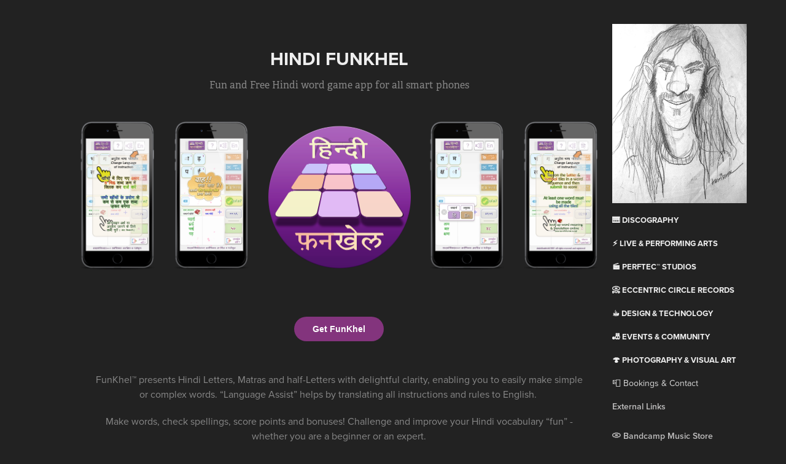

--- FILE ---
content_type: text/html; charset=utf-8
request_url: https://chintankalra.in/funkhel
body_size: 13887
content:
<!DOCTYPE HTML>
<html lang="en-US">
<head>
  <meta charset="UTF-8" />
  <meta name="viewport" content="width=device-width, initial-scale=1" />
      <meta name="keywords"  content="hindi,mobile,word game,word jumble" />
      <meta name="description"  content="Fun and Free Hindi word game app for all smart phones
" />
      <meta name="twitter:card"  content="summary_large_image" />
      <meta name="twitter:site"  content="@AdobePortfolio" />
      <meta  property="og:title" content="Chintan Kalra - Hindi FunKhel" />
      <meta  property="og:description" content="Fun and Free Hindi word game app for all smart phones
" />
      <meta  property="og:image" content="https://cdn.myportfolio.com/51fa4a38e13a5a509991a726fd2ab2cd/9f9d2711-bb98-4758-a0b9-a7c72cdaa80f_rwc_0x0x1080x1080x1080.jpg?h=734d3237df0e6e8a72d612d2356072c3" />
        <link rel="icon" href="https://cdn.myportfolio.com/51fa4a38e13a5a509991a726fd2ab2cd/76b5209a-9437-4317-8aab-b83653bc898b_carw_1x1x32.jpg?h=9f97493d26bedf03882f63feef73c321" />
        <link rel="apple-touch-icon" href="https://cdn.myportfolio.com/51fa4a38e13a5a509991a726fd2ab2cd/b882ecd7-27d5-4f81-ac98-ebf205ad633a_carw_1x1x180.jpg?h=a68bb754a6c0d07ad4e29b8c20a1c13a" />
      <link rel="stylesheet" href="/dist/css/main.css" type="text/css" />
      <link rel="stylesheet" href="https://cdn.myportfolio.com/51fa4a38e13a5a509991a726fd2ab2cd/119c9b14da834f9aa9802ab13bfbb6e91767966929.css?h=111c5f86f7f1dc9c0ef9bf913939c64f" type="text/css" />
    <link rel="canonical" href="https://chintankalra.in/funkhel" />
      <title>Chintan Kalra - Hindi FunKhel</title>
    <script type="text/javascript" src="//use.typekit.net/ik/[base64].js?cb=35f77bfb8b50944859ea3d3804e7194e7a3173fb" async onload="
    try {
      window.Typekit.load();
    } catch (e) {
      console.warn('Typekit not loaded.');
    }
    "></script>
</head>
  <body class="transition-enabled">  <div class='page-background-video page-background-video-with-panel'>
  </div>
  <div class="js-responsive-nav">
    <div class="responsive-nav">
      <div class="close-responsive-click-area js-close-responsive-nav">
        <div class="close-responsive-button"></div>
      </div>
          <nav data-hover-hint="nav">
              <ul class="group">
                  <li class="gallery-title"><a href="/music"  >🎹 Discography</a></li>
              </ul>
              <ul class="group">
                  <li class="gallery-title"><a href="/live"  >⚡︎ Live &amp; Performing Arts</a></li>
              </ul>
              <ul class="group">
                  <li class="gallery-title"><a href="/perftec"  >🎬 PerfTec™ Studios</a></li>
              </ul>
              <ul class="group">
                  <li class="gallery-title"><a href="/eccentric-circle-records"  >📀 Eccentric Circle Records</a></li>
              </ul>
              <ul class="group">
                  <li class="gallery-title"><a href="/technology"  >☕️ Design &amp; Technology</a></li>
              </ul>
              <ul class="group">
                  <li class="gallery-title"><a href="/events-community"  >🎳 Events &amp; Community</a></li>
              </ul>
              <ul class="group">
                  <li class="gallery-title"><a href="/photography-digital-art"  >🍄 Photography &amp; Visual Art</a></li>
              </ul>
      <div class="page-title">
        <a href="/contact" >📮 Bookings &amp; Contact</a>
      </div>
      <div class="link-title">
        <a href="https://chintankalra.in/contact">External Links</a>
      </div>
      <div class="link-title">
        <a href="https://chintankalra.bandcamp.com/" target="_blank">💿 Bandcamp Music Store</a>
      </div>
      <div class="link-title">
        <a href="https://soundcloud.com/chintankalra" target="_blank">🎧 SoundCloud Streaming Station</a>
      </div>
      <div class="link-title">
        <a href="https://www.youtube.com/channel/UCZ_fTvTnSOUvn0DdcrV9uCg" target="_blank">📺 PerfTec Studios Channel</a>
      </div>
      <div class="link-title">
        <a href="https://www.behance.net/chintankalra" target="_blank">🖼 Behance Photo Gallery</a>
      </div>
      <div class="link-title">
        <a href="https://linktr.ee/KuruCircus" target="_blank">🔗 KuruCircus.com</a>
      </div>
      <div class="link-title">
        <a href="http://www.contraband.in" target="_blank">🔗 ContraBand.in</a>
      </div>
      <div class="link-title">
        <a href="https://hindisoeasy.com" target="_blank">🔗 Hindi SoEasy™</a>
      </div>
      <div class="link-title">
        <a href="https://chintankalra.in/portfolio">🏠 home</a>
      </div>
          </nav>
    </div>
  </div>
  <div class="site-wrap cfix js-site-wrap">
    <div class="site-container">
      <div class="site-content e2e-site-content">
        <div class="sidebar-content">
          <header class="site-header">
              <div class="logo-wrap" data-hover-hint="logo">
                    <div class="logo e2e-site-logo-text logo-image  ">
    <a href="/portfolio" class="image-normal image-link">
      <img src="https://cdn.myportfolio.com/51fa4a38e13a5a509991a726fd2ab2cd/dd60a0b9-5bed-4abf-b40c-233c43f01f08_rwc_0x0x804x1072x4096.jpg?h=5fba4df3a46141f9bb5aef876b389e2c" alt="Pencil Sketch by Abhishek Gupta">
    </a>
</div>
              </div>
  <div class="hamburger-click-area js-hamburger">
    <div class="hamburger">
      <i></i>
      <i></i>
      <i></i>
    </div>
  </div>
          </header>
              <nav data-hover-hint="nav">
              <ul class="group">
                  <li class="gallery-title"><a href="/music"  >🎹 Discography</a></li>
              </ul>
              <ul class="group">
                  <li class="gallery-title"><a href="/live"  >⚡︎ Live &amp; Performing Arts</a></li>
              </ul>
              <ul class="group">
                  <li class="gallery-title"><a href="/perftec"  >🎬 PerfTec™ Studios</a></li>
              </ul>
              <ul class="group">
                  <li class="gallery-title"><a href="/eccentric-circle-records"  >📀 Eccentric Circle Records</a></li>
              </ul>
              <ul class="group">
                  <li class="gallery-title"><a href="/technology"  >☕️ Design &amp; Technology</a></li>
              </ul>
              <ul class="group">
                  <li class="gallery-title"><a href="/events-community"  >🎳 Events &amp; Community</a></li>
              </ul>
              <ul class="group">
                  <li class="gallery-title"><a href="/photography-digital-art"  >🍄 Photography &amp; Visual Art</a></li>
              </ul>
      <div class="page-title">
        <a href="/contact" >📮 Bookings &amp; Contact</a>
      </div>
      <div class="link-title">
        <a href="https://chintankalra.in/contact">External Links</a>
      </div>
      <div class="link-title">
        <a href="https://chintankalra.bandcamp.com/" target="_blank">💿 Bandcamp Music Store</a>
      </div>
      <div class="link-title">
        <a href="https://soundcloud.com/chintankalra" target="_blank">🎧 SoundCloud Streaming Station</a>
      </div>
      <div class="link-title">
        <a href="https://www.youtube.com/channel/UCZ_fTvTnSOUvn0DdcrV9uCg" target="_blank">📺 PerfTec Studios Channel</a>
      </div>
      <div class="link-title">
        <a href="https://www.behance.net/chintankalra" target="_blank">🖼 Behance Photo Gallery</a>
      </div>
      <div class="link-title">
        <a href="https://linktr.ee/KuruCircus" target="_blank">🔗 KuruCircus.com</a>
      </div>
      <div class="link-title">
        <a href="http://www.contraband.in" target="_blank">🔗 ContraBand.in</a>
      </div>
      <div class="link-title">
        <a href="https://hindisoeasy.com" target="_blank">🔗 Hindi SoEasy™</a>
      </div>
      <div class="link-title">
        <a href="https://chintankalra.in/portfolio">🏠 home</a>
      </div>
              </nav>
        </div>
        <main>
  <div class="page-container" data-context="page.page.container" data-hover-hint="pageContainer">
    <section class="page standard-modules">
        <header class="page-header content" data-context="pages" data-identity="id:p5a35633049edfe81485aae7e9e3fd41be9098f2767d99eb021862">
            <h1 class="title preserve-whitespace">Hindi FunKhel</h1>
            <p class="description">Fun and Free Hindi word game app for all smart phones
</p>
        </header>
      <div class="page-content js-page-content" data-context="pages" data-identity="id:p5a35633049edfe81485aae7e9e3fd41be9098f2767d99eb021862">
        <div id="project-canvas" class="js-project-modules modules content">
          <div id="project-modules">
              
              
              
              
              
              
              
              <div class="project-module module media_collection project-module-media_collection" data-id="m5a36df0860132aad933dea9e371e9175ec6990207176e08d35e90"  style="padding-top: 0px;
padding-bottom: 40px;
  width: 100%;
">
  <div class="grid--main js-grid-main" data-grid-max-images="
  ">
    <div class="grid__item-container js-grid-item-container" data-flex-grow="146.47887323944" style="width:146.47887323944px; flex-grow:146.47887323944;" data-width="640" data-height="1136">
      <script type="text/html" class="js-lightbox-slide-content">
        <div class="grid__image-wrapper">
          <img src="https://cdn.myportfolio.com/51fa4a38e13a5a509991a726fd2ab2cd/64284ec2-e00d-4505-b636-c202833e3857_rw_1200.png?h=18dbb401fba904d00860ee7ece7f57e3" srcset="https://cdn.myportfolio.com/51fa4a38e13a5a509991a726fd2ab2cd/64284ec2-e00d-4505-b636-c202833e3857_rw_600.png?h=16c6af445ef424bab0c1b9720fa81711 600w,https://cdn.myportfolio.com/51fa4a38e13a5a509991a726fd2ab2cd/64284ec2-e00d-4505-b636-c202833e3857_rw_1200.png?h=18dbb401fba904d00860ee7ece7f57e3 640w,"  sizes="(max-width: 640px) 100vw, 640px">
        <div>
      </script>
      <img
        class="grid__item-image js-grid__item-image grid__item-image-lazy js-lazy"
        src="[data-uri]"
        
        data-src="https://cdn.myportfolio.com/51fa4a38e13a5a509991a726fd2ab2cd/64284ec2-e00d-4505-b636-c202833e3857_rw_1200.png?h=18dbb401fba904d00860ee7ece7f57e3"
        data-srcset="https://cdn.myportfolio.com/51fa4a38e13a5a509991a726fd2ab2cd/64284ec2-e00d-4505-b636-c202833e3857_rw_600.png?h=16c6af445ef424bab0c1b9720fa81711 600w,https://cdn.myportfolio.com/51fa4a38e13a5a509991a726fd2ab2cd/64284ec2-e00d-4505-b636-c202833e3857_rw_1200.png?h=18dbb401fba904d00860ee7ece7f57e3 640w,"
      >
      <span class="grid__item-filler" style="padding-bottom:177.5%;"></span>
    </div>
    <div class="grid__item-container js-grid-item-container" data-flex-grow="146.47887323944" style="width:146.47887323944px; flex-grow:146.47887323944;" data-width="640" data-height="1136">
      <script type="text/html" class="js-lightbox-slide-content">
        <div class="grid__image-wrapper">
          <img src="https://cdn.myportfolio.com/51fa4a38e13a5a509991a726fd2ab2cd/44fbd351-a925-4103-94a8-d466b43afa5e_rw_1200.png?h=fc4d428cf07c7a854df595d98310ec45" srcset="https://cdn.myportfolio.com/51fa4a38e13a5a509991a726fd2ab2cd/44fbd351-a925-4103-94a8-d466b43afa5e_rw_600.png?h=e7682dc0e52cc51126f7326747d572b8 600w,https://cdn.myportfolio.com/51fa4a38e13a5a509991a726fd2ab2cd/44fbd351-a925-4103-94a8-d466b43afa5e_rw_1200.png?h=fc4d428cf07c7a854df595d98310ec45 640w,"  sizes="(max-width: 640px) 100vw, 640px">
        <div>
      </script>
      <img
        class="grid__item-image js-grid__item-image grid__item-image-lazy js-lazy"
        src="[data-uri]"
        
        data-src="https://cdn.myportfolio.com/51fa4a38e13a5a509991a726fd2ab2cd/44fbd351-a925-4103-94a8-d466b43afa5e_rw_1200.png?h=fc4d428cf07c7a854df595d98310ec45"
        data-srcset="https://cdn.myportfolio.com/51fa4a38e13a5a509991a726fd2ab2cd/44fbd351-a925-4103-94a8-d466b43afa5e_rw_600.png?h=e7682dc0e52cc51126f7326747d572b8 600w,https://cdn.myportfolio.com/51fa4a38e13a5a509991a726fd2ab2cd/44fbd351-a925-4103-94a8-d466b43afa5e_rw_1200.png?h=fc4d428cf07c7a854df595d98310ec45 640w,"
      >
      <span class="grid__item-filler" style="padding-bottom:177.5%;"></span>
    </div>
    <div class="grid__item-container js-grid-item-container" data-flex-grow="257.47572815534" style="width:257.47572815534px; flex-grow:257.47572815534;" data-width="510" data-height="515">
      <script type="text/html" class="js-lightbox-slide-content">
        <div class="grid__image-wrapper">
          <img src="https://cdn.myportfolio.com/51fa4a38e13a5a509991a726fd2ab2cd/8f4310cb-c660-4c61-ac0a-5fcd62833278_rw_600.png?h=1342a28dd76039d824e64f3196687da2" srcset="https://cdn.myportfolio.com/51fa4a38e13a5a509991a726fd2ab2cd/8f4310cb-c660-4c61-ac0a-5fcd62833278_rw_600.png?h=1342a28dd76039d824e64f3196687da2 510w,"  sizes="(max-width: 510px) 100vw, 510px">
        <div>
      </script>
      <img
        class="grid__item-image js-grid__item-image grid__item-image-lazy js-lazy"
        src="[data-uri]"
        
        data-src="https://cdn.myportfolio.com/51fa4a38e13a5a509991a726fd2ab2cd/8f4310cb-c660-4c61-ac0a-5fcd62833278_rw_600.png?h=1342a28dd76039d824e64f3196687da2"
        data-srcset="https://cdn.myportfolio.com/51fa4a38e13a5a509991a726fd2ab2cd/8f4310cb-c660-4c61-ac0a-5fcd62833278_rw_600.png?h=1342a28dd76039d824e64f3196687da2 510w,"
      >
      <span class="grid__item-filler" style="padding-bottom:100.98039215686%;"></span>
    </div>
    <div class="grid__item-container js-grid-item-container" data-flex-grow="146.47887323944" style="width:146.47887323944px; flex-grow:146.47887323944;" data-width="640" data-height="1136">
      <script type="text/html" class="js-lightbox-slide-content">
        <div class="grid__image-wrapper">
          <img src="https://cdn.myportfolio.com/51fa4a38e13a5a509991a726fd2ab2cd/756b3a39-5b0f-48e9-9d8e-6e2cfeba46af_rw_1200.png?h=102f4187c97c80d52cedc32207c8c532" srcset="https://cdn.myportfolio.com/51fa4a38e13a5a509991a726fd2ab2cd/756b3a39-5b0f-48e9-9d8e-6e2cfeba46af_rw_600.png?h=c57e878a4cda75b17e864c7813171d04 600w,https://cdn.myportfolio.com/51fa4a38e13a5a509991a726fd2ab2cd/756b3a39-5b0f-48e9-9d8e-6e2cfeba46af_rw_1200.png?h=102f4187c97c80d52cedc32207c8c532 640w,"  sizes="(max-width: 640px) 100vw, 640px">
        <div>
      </script>
      <img
        class="grid__item-image js-grid__item-image grid__item-image-lazy js-lazy"
        src="[data-uri]"
        
        data-src="https://cdn.myportfolio.com/51fa4a38e13a5a509991a726fd2ab2cd/756b3a39-5b0f-48e9-9d8e-6e2cfeba46af_rw_1200.png?h=102f4187c97c80d52cedc32207c8c532"
        data-srcset="https://cdn.myportfolio.com/51fa4a38e13a5a509991a726fd2ab2cd/756b3a39-5b0f-48e9-9d8e-6e2cfeba46af_rw_600.png?h=c57e878a4cda75b17e864c7813171d04 600w,https://cdn.myportfolio.com/51fa4a38e13a5a509991a726fd2ab2cd/756b3a39-5b0f-48e9-9d8e-6e2cfeba46af_rw_1200.png?h=102f4187c97c80d52cedc32207c8c532 640w,"
      >
      <span class="grid__item-filler" style="padding-bottom:177.5%;"></span>
    </div>
    <div class="grid__item-container js-grid-item-container" data-flex-grow="146.47887323944" style="width:146.47887323944px; flex-grow:146.47887323944;" data-width="640" data-height="1136">
      <script type="text/html" class="js-lightbox-slide-content">
        <div class="grid__image-wrapper">
          <img src="https://cdn.myportfolio.com/51fa4a38e13a5a509991a726fd2ab2cd/e4a644e6-aced-4f6e-a673-372dffc3141c_rw_1200.png?h=02855c3ef9fe3e2687c5f78fcee5cfd3" srcset="https://cdn.myportfolio.com/51fa4a38e13a5a509991a726fd2ab2cd/e4a644e6-aced-4f6e-a673-372dffc3141c_rw_600.png?h=5d0c6ade63731911889f566ae0b61ba6 600w,https://cdn.myportfolio.com/51fa4a38e13a5a509991a726fd2ab2cd/e4a644e6-aced-4f6e-a673-372dffc3141c_rw_1200.png?h=02855c3ef9fe3e2687c5f78fcee5cfd3 640w,"  sizes="(max-width: 640px) 100vw, 640px">
        <div>
      </script>
      <img
        class="grid__item-image js-grid__item-image grid__item-image-lazy js-lazy"
        src="[data-uri]"
        
        data-src="https://cdn.myportfolio.com/51fa4a38e13a5a509991a726fd2ab2cd/e4a644e6-aced-4f6e-a673-372dffc3141c_rw_1200.png?h=02855c3ef9fe3e2687c5f78fcee5cfd3"
        data-srcset="https://cdn.myportfolio.com/51fa4a38e13a5a509991a726fd2ab2cd/e4a644e6-aced-4f6e-a673-372dffc3141c_rw_600.png?h=5d0c6ade63731911889f566ae0b61ba6 600w,https://cdn.myportfolio.com/51fa4a38e13a5a509991a726fd2ab2cd/e4a644e6-aced-4f6e-a673-372dffc3141c_rw_1200.png?h=02855c3ef9fe3e2687c5f78fcee5cfd3 640w,"
      >
      <span class="grid__item-filler" style="padding-bottom:177.5%;"></span>
    </div>
    <div class="js-grid-spacer"></div>
  </div>
</div>

              
              
              <div class="js-project-module project-module module button project-module-button" data-id="m5cf38707d20e5328edaca7c88253dee8bc2c6a1fc797ec61a2b52"  style=" padding-top: px;
padding-bottom: px;
">
    <div class="button-container" style="">
      
      <a href="http://www.funkhel.com" target="_blank" class="button-module preserve-whitespace--nowrap">Get FunKhel</a>
    </div>
</div>

              
              
              
              
              
              
              
              
              
              
              
              
              
              
              <div class="project-module module text project-module-text align- js-project-module e2e-site-project-module-text">
  <div class="rich-text js-text-editable module-text"><div><a href="http://www.SumYantra.com" target="_blank">FunKhel™ presents Hindi Letters, Matras and half-Letters with delightful clarity, enabling you to easily make simple or complex words. “Language Assist” helps by translating all instructions and rules to English. </a></div><div><a href="http://www.SumYantra.com" target="_blank">Make words, check spellings, score points and bonuses! Challenge and improve your Hindi vocabulary “fun” - whether you are a beginner or an expert.</a></div><div><a href="http://www.SumYantra.com" target="_blank">Once installed, you can play FunKhel™ offline - you won’t need the internet!</a></div></div>
</div>

              
              
              
              
          </div>
        </div>
      </div>
    </section>
          <section class="other-projects" data-context="page.page.other_pages" data-hover-hint="otherPages">
            <div class="title-wrapper">
              <div class="title-container">
                  <h3 class="other-projects-title preserve-whitespace">You may also like</h3>
              </div>
            </div>
            <div class="project-covers">
                  <a class="project-cover js-project-cover-touch hold-space has-rollover" href="/kumbh-3600-vr" data-context="pages" data-identity="id:p5c9277eb3eb3edefd68956b324a522a06f7389b560ec8b8a5a388">
                      <div class="cover-image-wrap">
                        <div class="cover-image">
                            <div class="cover cover-rollover">

            <img
              class="cover__img js-lazy"
              src="https://cdn.myportfolio.com/51fa4a38e13a5a509991a726fd2ab2cd/b105fc22-5f8c-4d22-b62d-1516eab582ff_rwc_68x659x683x534x32.jpg?h=eb92bb2f309b81e16e37d8fe54e31222"
              data-src="https://cdn.myportfolio.com/51fa4a38e13a5a509991a726fd2ab2cd/b105fc22-5f8c-4d22-b62d-1516eab582ff_rwc_68x659x683x534x683.jpg?h=7b4c0675ff17bacf0e10f6ea6af636eb"
              data-srcset="https://cdn.myportfolio.com/51fa4a38e13a5a509991a726fd2ab2cd/b105fc22-5f8c-4d22-b62d-1516eab582ff_rwc_68x659x683x534x640.jpg?h=1a53cf83514a6c318775ff50a2880458 640w, https://cdn.myportfolio.com/51fa4a38e13a5a509991a726fd2ab2cd/b105fc22-5f8c-4d22-b62d-1516eab582ff_rwc_68x659x683x534x683.jpg?h=7b4c0675ff17bacf0e10f6ea6af636eb 1280w, https://cdn.myportfolio.com/51fa4a38e13a5a509991a726fd2ab2cd/b105fc22-5f8c-4d22-b62d-1516eab582ff_rwc_68x659x683x534x683.jpg?h=7b4c0675ff17bacf0e10f6ea6af636eb 1366w, https://cdn.myportfolio.com/51fa4a38e13a5a509991a726fd2ab2cd/b105fc22-5f8c-4d22-b62d-1516eab582ff_rwc_68x659x683x534x683.jpg?h=7b4c0675ff17bacf0e10f6ea6af636eb 1920w, https://cdn.myportfolio.com/51fa4a38e13a5a509991a726fd2ab2cd/b105fc22-5f8c-4d22-b62d-1516eab582ff_rwc_68x659x683x534x683.jpg?h=7b4c0675ff17bacf0e10f6ea6af636eb 2560w, https://cdn.myportfolio.com/51fa4a38e13a5a509991a726fd2ab2cd/b105fc22-5f8c-4d22-b62d-1516eab582ff_rwc_68x659x683x534x683.jpg?h=7b4c0675ff17bacf0e10f6ea6af636eb 5120w"
              data-sizes="(max-width: 540px) 100vw, (max-width: 768px) 50vw, calc(1400px / 3)"
            >
                                      </div>
                            <div class="cover cover-normal has-rollover">

            <img
              class="cover__img js-lazy"
              src="https://cdn.myportfolio.com/51fa4a38e13a5a509991a726fd2ab2cd/d2a9d160-b668-49db-85e6-f6271cfa2d10_rwc_0x0x719x562x32.jpg?h=c921f6c41a043d09d0f120d6dcdfedbc"
              data-src="https://cdn.myportfolio.com/51fa4a38e13a5a509991a726fd2ab2cd/d2a9d160-b668-49db-85e6-f6271cfa2d10_rwc_0x0x719x562x719.jpg?h=ad28dfb05bf51f014431ca69f629e518"
              data-srcset="https://cdn.myportfolio.com/51fa4a38e13a5a509991a726fd2ab2cd/d2a9d160-b668-49db-85e6-f6271cfa2d10_rwc_0x0x719x562x640.jpg?h=270194bbc93b34658f5303c13f81165d 640w, https://cdn.myportfolio.com/51fa4a38e13a5a509991a726fd2ab2cd/d2a9d160-b668-49db-85e6-f6271cfa2d10_rwc_0x0x719x562x719.jpg?h=ad28dfb05bf51f014431ca69f629e518 1280w, https://cdn.myportfolio.com/51fa4a38e13a5a509991a726fd2ab2cd/d2a9d160-b668-49db-85e6-f6271cfa2d10_rwc_0x0x719x562x719.jpg?h=ad28dfb05bf51f014431ca69f629e518 1366w, https://cdn.myportfolio.com/51fa4a38e13a5a509991a726fd2ab2cd/d2a9d160-b668-49db-85e6-f6271cfa2d10_rwc_0x0x719x562x719.jpg?h=ad28dfb05bf51f014431ca69f629e518 1920w, https://cdn.myportfolio.com/51fa4a38e13a5a509991a726fd2ab2cd/d2a9d160-b668-49db-85e6-f6271cfa2d10_rwc_0x0x719x562x719.jpg?h=ad28dfb05bf51f014431ca69f629e518 2560w, https://cdn.myportfolio.com/51fa4a38e13a5a509991a726fd2ab2cd/d2a9d160-b668-49db-85e6-f6271cfa2d10_rwc_0x0x719x562x719.jpg?h=ad28dfb05bf51f014431ca69f629e518 5120w"
              data-sizes="(max-width: 540px) 100vw, (max-width: 768px) 50vw, calc(1400px / 3)"
            >
                                      </div>
                        </div>
                      </div>
                    <div class="details-wrap">
                      <div class="details">
                        <div class="details-inner">
                            <div class="title preserve-whitespace">Hand In Hand</div>
                            <div class="date">2019</div>
                        </div>
                      </div>
                    </div>
                  </a>
                  <a class="project-cover js-project-cover-touch hold-space has-rollover" href="/single-peace-mom-kaalkaalia" data-context="pages" data-identity="id:p5f031a1ab0604391c07d9a54f8583be839f8c6b8bd1d9e2c18dc5">
                      <div class="cover-image-wrap">
                        <div class="cover-image">
                            <div class="cover cover-rollover">

            <img
              class="cover__img js-lazy"
              src="https://cdn.myportfolio.com/51fa4a38e13a5a509991a726fd2ab2cd/b9bcb3d4-4b09-4d58-a53c-2dd039b353ed_rwc_904x304x1809x1414x32.png?h=a4365a17c156470b65d808baacd432e1"
              data-src="https://cdn.myportfolio.com/51fa4a38e13a5a509991a726fd2ab2cd/b9bcb3d4-4b09-4d58-a53c-2dd039b353ed_rwc_904x304x1809x1414x1809.png?h=9441426c6149b7fb51ec93680cf9dd01"
              data-srcset="https://cdn.myportfolio.com/51fa4a38e13a5a509991a726fd2ab2cd/b9bcb3d4-4b09-4d58-a53c-2dd039b353ed_rwc_904x304x1809x1414x640.png?h=1372a26b7a1f7b22aea762433309ceec 640w, https://cdn.myportfolio.com/51fa4a38e13a5a509991a726fd2ab2cd/b9bcb3d4-4b09-4d58-a53c-2dd039b353ed_rwc_904x304x1809x1414x1280.png?h=25c2046eeb2d0362788677ea724bd64d 1280w, https://cdn.myportfolio.com/51fa4a38e13a5a509991a726fd2ab2cd/b9bcb3d4-4b09-4d58-a53c-2dd039b353ed_rwc_904x304x1809x1414x1366.png?h=4744e1a0555d6d8e14a37d29082f361c 1366w, https://cdn.myportfolio.com/51fa4a38e13a5a509991a726fd2ab2cd/b9bcb3d4-4b09-4d58-a53c-2dd039b353ed_rwc_904x304x1809x1414x1920.png?h=a7fdc4b7529d96240454ffc98f6ed9a9 1920w, https://cdn.myportfolio.com/51fa4a38e13a5a509991a726fd2ab2cd/b9bcb3d4-4b09-4d58-a53c-2dd039b353ed_rwc_904x304x1809x1414x2560.png?h=09277b13af10a99cceec8416deafa19d 2560w, https://cdn.myportfolio.com/51fa4a38e13a5a509991a726fd2ab2cd/b9bcb3d4-4b09-4d58-a53c-2dd039b353ed_rwc_904x304x1809x1414x1809.png?h=9441426c6149b7fb51ec93680cf9dd01 5120w"
              data-sizes="(max-width: 540px) 100vw, (max-width: 768px) 50vw, calc(1400px / 3)"
            >
                                      </div>
                            <div class="cover cover-normal has-rollover">

            <img
              class="cover__img js-lazy"
              src="https://cdn.myportfolio.com/51fa4a38e13a5a509991a726fd2ab2cd/5f890aee-173b-419f-b529-804481b2b44a_rwc_573x1062x814x636x32.gif?h=a7ae2c4f3bfe0ebfd785c9be5182f896"
              data-src="https://cdn.myportfolio.com/51fa4a38e13a5a509991a726fd2ab2cd/5f890aee-173b-419f-b529-804481b2b44a_rwc_573x1062x814x636x814.gif?h=2fb063f7c1b8e090378325ac14bc35c8"
              data-srcset="https://cdn.myportfolio.com/51fa4a38e13a5a509991a726fd2ab2cd/5f890aee-173b-419f-b529-804481b2b44a_rwc_573x1062x814x636x640.gif?h=b62b31ff7655e9ddd0567c82d74294b4 640w, https://cdn.myportfolio.com/51fa4a38e13a5a509991a726fd2ab2cd/5f890aee-173b-419f-b529-804481b2b44a_rwc_573x1062x814x636x1280.gif?h=e883970e9673b803963f7326de14f81a 1280w, https://cdn.myportfolio.com/51fa4a38e13a5a509991a726fd2ab2cd/5f890aee-173b-419f-b529-804481b2b44a_rwc_573x1062x814x636x1366.gif?h=f8b8f38d4e48da534bd00c1f9ab6395b 1366w, https://cdn.myportfolio.com/51fa4a38e13a5a509991a726fd2ab2cd/5f890aee-173b-419f-b529-804481b2b44a_rwc_573x1062x814x636x1920.gif?h=9ec276c0f70c445b9c7ee0589dec4652 1920w, https://cdn.myportfolio.com/51fa4a38e13a5a509991a726fd2ab2cd/5f890aee-173b-419f-b529-804481b2b44a_rwc_573x1062x814x636x814.gif?h=2fb063f7c1b8e090378325ac14bc35c8 2560w, https://cdn.myportfolio.com/51fa4a38e13a5a509991a726fd2ab2cd/5f890aee-173b-419f-b529-804481b2b44a_rwc_573x1062x814x636x814.gif?h=2fb063f7c1b8e090378325ac14bc35c8 5120w"
              data-sizes="(max-width: 540px) 100vw, (max-width: 768px) 50vw, calc(1400px / 3)"
            >
                                      </div>
                        </div>
                      </div>
                    <div class="details-wrap">
                      <div class="details">
                        <div class="details-inner">
                            <div class="title preserve-whitespace">Peace Mom | Kaal&amp;Kaalia</div>
                            <div class="date">2019</div>
                        </div>
                      </div>
                    </div>
                  </a>
                  <a class="project-cover js-project-cover-touch hold-space has-rollover" href="/strings-of-the-world-2019" data-context="pages" data-identity="id:p5df3d03e1aae9a4eb3f02387b3817abb7d7a867fa287a5b9295d9">
                      <div class="cover-image-wrap">
                        <div class="cover-image">
                            <div class="cover cover-rollover">

            <img
              class="cover__img js-lazy"
              src="https://cdn.myportfolio.com/51fa4a38e13a5a509991a726fd2ab2cd/de02d015-380e-440d-af63-0f71b8ad036b_carw_202x158x32.png?h=6d183cb458d53ae490a215e42fd2f40b"
              data-src="https://cdn.myportfolio.com/51fa4a38e13a5a509991a726fd2ab2cd/de02d015-380e-440d-af63-0f71b8ad036b_car_202x158.png?h=e0bb0f388f91cfac17ad05fd16fe13fc"
              data-srcset="https://cdn.myportfolio.com/51fa4a38e13a5a509991a726fd2ab2cd/de02d015-380e-440d-af63-0f71b8ad036b_carw_202x158x640.png?h=cef32b64cf2e27752d2f44d4b6328b74 640w, https://cdn.myportfolio.com/51fa4a38e13a5a509991a726fd2ab2cd/de02d015-380e-440d-af63-0f71b8ad036b_carw_202x158x1280.png?h=1021bbdaa44efca25052ad8200a42644 1280w, https://cdn.myportfolio.com/51fa4a38e13a5a509991a726fd2ab2cd/de02d015-380e-440d-af63-0f71b8ad036b_carw_202x158x1366.png?h=8e286aeb35171740197afe03e46f6c35 1366w, https://cdn.myportfolio.com/51fa4a38e13a5a509991a726fd2ab2cd/de02d015-380e-440d-af63-0f71b8ad036b_carw_202x158x1920.png?h=aa97539b1f811e71ada4a9cb285dca12 1920w, https://cdn.myportfolio.com/51fa4a38e13a5a509991a726fd2ab2cd/de02d015-380e-440d-af63-0f71b8ad036b_carw_202x158x2560.png?h=db2fed8c79f5963d372d48a9ab3e4f42 2560w, https://cdn.myportfolio.com/51fa4a38e13a5a509991a726fd2ab2cd/de02d015-380e-440d-af63-0f71b8ad036b_carw_202x158x5120.png?h=8e37bd143c9784abb583529c81812e15 5120w"
              data-sizes="(max-width: 540px) 100vw, (max-width: 768px) 50vw, calc(1400px / 3)"
            >
                                      </div>
                            <div class="cover cover-normal has-rollover">

            <img
              class="cover__img js-lazy"
              src="https://cdn.myportfolio.com/51fa4a38e13a5a509991a726fd2ab2cd/04552d3f-8b21-426e-95a4-d57d910d1184_carw_202x158x32.jpg?h=8ef7d92dc53af9e2ab0915cb5b755ba1"
              data-src="https://cdn.myportfolio.com/51fa4a38e13a5a509991a726fd2ab2cd/04552d3f-8b21-426e-95a4-d57d910d1184_car_202x158.jpg?h=258283a511ea89ea0fd7bd420c638bd5"
              data-srcset="https://cdn.myportfolio.com/51fa4a38e13a5a509991a726fd2ab2cd/04552d3f-8b21-426e-95a4-d57d910d1184_carw_202x158x640.jpg?h=1eb01c48da770cabea6ac5c94baf362a 640w, https://cdn.myportfolio.com/51fa4a38e13a5a509991a726fd2ab2cd/04552d3f-8b21-426e-95a4-d57d910d1184_carw_202x158x1280.jpg?h=5c72a33ceec88ba042fe38aaf4ce09fa 1280w, https://cdn.myportfolio.com/51fa4a38e13a5a509991a726fd2ab2cd/04552d3f-8b21-426e-95a4-d57d910d1184_carw_202x158x1366.jpg?h=3c53ad64d9a777c079a14c357df54cf8 1366w, https://cdn.myportfolio.com/51fa4a38e13a5a509991a726fd2ab2cd/04552d3f-8b21-426e-95a4-d57d910d1184_carw_202x158x1920.jpg?h=4e5262758eab3080111163ab9ba27bc8 1920w, https://cdn.myportfolio.com/51fa4a38e13a5a509991a726fd2ab2cd/04552d3f-8b21-426e-95a4-d57d910d1184_carw_202x158x2560.jpg?h=03adfd97eb2846b7f59a97adb2c4a80c 2560w, https://cdn.myportfolio.com/51fa4a38e13a5a509991a726fd2ab2cd/04552d3f-8b21-426e-95a4-d57d910d1184_carw_202x158x5120.jpg?h=9b2c94012d798aa9caa19903455d1b7c 5120w"
              data-sizes="(max-width: 540px) 100vw, (max-width: 768px) 50vw, calc(1400px / 3)"
            >
                                      </div>
                        </div>
                      </div>
                    <div class="details-wrap">
                      <div class="details">
                        <div class="details-inner">
                            <div class="title preserve-whitespace">Strings Of The World 2019</div>
                            <div class="date">2019</div>
                        </div>
                      </div>
                    </div>
                  </a>
                  <a class="project-cover js-project-cover-touch hold-space has-rollover" href="/bdtw" data-context="pages" data-identity="id:p5a3563897312037d31f8e3e62038bf090977110c219d8d203aa92">
                      <div class="cover-image-wrap">
                        <div class="cover-image">
                            <div class="cover cover-rollover">

            <img
              class="cover__img js-lazy"
              src="https://cdn.myportfolio.com/51fa4a38e13a5a509991a726fd2ab2cd/df645ba1-7b71-4419-a994-149f25c5ff28_carw_202x158x32.jpg?h=a751cabc2b924a351157d8e2f7db74c9"
              data-src="https://cdn.myportfolio.com/51fa4a38e13a5a509991a726fd2ab2cd/df645ba1-7b71-4419-a994-149f25c5ff28_car_202x158.jpg?h=f1e3a859dde2f45d531a4f13b930e2ce"
              data-srcset="https://cdn.myportfolio.com/51fa4a38e13a5a509991a726fd2ab2cd/df645ba1-7b71-4419-a994-149f25c5ff28_carw_202x158x640.jpg?h=d6d41d36c8090b1d28922b15e6f9d9d5 640w, https://cdn.myportfolio.com/51fa4a38e13a5a509991a726fd2ab2cd/df645ba1-7b71-4419-a994-149f25c5ff28_carw_202x158x1280.jpg?h=c8c4d55d569c92e0734e2706d4fbd1af 1280w, https://cdn.myportfolio.com/51fa4a38e13a5a509991a726fd2ab2cd/df645ba1-7b71-4419-a994-149f25c5ff28_carw_202x158x1366.jpg?h=185c269c6ac8c77d9b9e1daeed201719 1366w, https://cdn.myportfolio.com/51fa4a38e13a5a509991a726fd2ab2cd/df645ba1-7b71-4419-a994-149f25c5ff28_carw_202x158x1920.jpg?h=9e1f7e88e373c5948e830ec8ccd2ff23 1920w, https://cdn.myportfolio.com/51fa4a38e13a5a509991a726fd2ab2cd/df645ba1-7b71-4419-a994-149f25c5ff28_carw_202x158x2560.jpg?h=e4430265a83cd469ba746095e64cfe13 2560w, https://cdn.myportfolio.com/51fa4a38e13a5a509991a726fd2ab2cd/df645ba1-7b71-4419-a994-149f25c5ff28_carw_202x158x5120.jpg?h=e0303bff86aa5b7adf8485a775ce3ec2 5120w"
              data-sizes="(max-width: 540px) 100vw, (max-width: 768px) 50vw, calc(1400px / 3)"
            >
                                      </div>
                            <div class="cover cover-normal has-rollover">

            <img
              class="cover__img js-lazy"
              src="https://cdn.myportfolio.com/51fa4a38e13a5a509991a726fd2ab2cd/1b354575-9782-4553-a802-57756bc30f9a_carw_202x158x32.png?h=2f3b561d7511c4c07e5fccade8b4cc8f"
              data-src="https://cdn.myportfolio.com/51fa4a38e13a5a509991a726fd2ab2cd/1b354575-9782-4553-a802-57756bc30f9a_car_202x158.png?h=5df5ace921c8b7abf23eb03d9a99a52f"
              data-srcset="https://cdn.myportfolio.com/51fa4a38e13a5a509991a726fd2ab2cd/1b354575-9782-4553-a802-57756bc30f9a_carw_202x158x640.png?h=e3df1dc22ef4bbb67ef28ff44e0dd50f 640w, https://cdn.myportfolio.com/51fa4a38e13a5a509991a726fd2ab2cd/1b354575-9782-4553-a802-57756bc30f9a_carw_202x158x1280.png?h=bd71d381c6dd0f43d599ce5e2729d000 1280w, https://cdn.myportfolio.com/51fa4a38e13a5a509991a726fd2ab2cd/1b354575-9782-4553-a802-57756bc30f9a_carw_202x158x1366.png?h=2f758def5bcb2f67f77d736e9f4abe26 1366w, https://cdn.myportfolio.com/51fa4a38e13a5a509991a726fd2ab2cd/1b354575-9782-4553-a802-57756bc30f9a_carw_202x158x1920.png?h=be87b9823fb2a15de548131a448b2538 1920w, https://cdn.myportfolio.com/51fa4a38e13a5a509991a726fd2ab2cd/1b354575-9782-4553-a802-57756bc30f9a_carw_202x158x2560.png?h=2529c38042bd9cf42777839bc85402d0 2560w, https://cdn.myportfolio.com/51fa4a38e13a5a509991a726fd2ab2cd/1b354575-9782-4553-a802-57756bc30f9a_carw_202x158x5120.png?h=8d829c956b518f8a0f76f4ff5431c583 5120w"
              data-sizes="(max-width: 540px) 100vw, (max-width: 768px) 50vw, calc(1400px / 3)"
            >
                                      </div>
                        </div>
                      </div>
                    <div class="details-wrap">
                      <div class="details">
                        <div class="details-inner">
                            <div class="title preserve-whitespace">Bring Down The Walls</div>
                            <div class="date">2010</div>
                        </div>
                      </div>
                    </div>
                  </a>
                  <a class="project-cover js-project-cover-touch hold-space has-rollover" href="/nadi-nav-sanjog" data-context="pages" data-identity="id:p60a28eab90b7d258979959b7b88132d713a66eff55a3cbbbdfe7c">
                      <div class="cover-image-wrap">
                        <div class="cover-image">
                            <div class="cover cover-rollover">

            <img
              class="cover__img js-lazy"
              src="https://cdn.myportfolio.com/51fa4a38e13a5a509991a726fd2ab2cd/97da7ac8-794d-4e44-a269-3588777ba1e2_rwc_53x454x840x657x32.JPG?h=c5f7f423f1a42f4ebd99b284a095c861"
              data-src="https://cdn.myportfolio.com/51fa4a38e13a5a509991a726fd2ab2cd/97da7ac8-794d-4e44-a269-3588777ba1e2_rwc_53x454x840x657x840.JPG?h=1c0e018a4d4b06fc24b621f26a711de3"
              data-srcset="https://cdn.myportfolio.com/51fa4a38e13a5a509991a726fd2ab2cd/97da7ac8-794d-4e44-a269-3588777ba1e2_rwc_53x454x840x657x640.JPG?h=6751962ba06f5e12bd54a8c54489777a 640w, https://cdn.myportfolio.com/51fa4a38e13a5a509991a726fd2ab2cd/97da7ac8-794d-4e44-a269-3588777ba1e2_rwc_53x454x840x657x840.JPG?h=1c0e018a4d4b06fc24b621f26a711de3 1280w, https://cdn.myportfolio.com/51fa4a38e13a5a509991a726fd2ab2cd/97da7ac8-794d-4e44-a269-3588777ba1e2_rwc_53x454x840x657x840.JPG?h=1c0e018a4d4b06fc24b621f26a711de3 1366w, https://cdn.myportfolio.com/51fa4a38e13a5a509991a726fd2ab2cd/97da7ac8-794d-4e44-a269-3588777ba1e2_rwc_53x454x840x657x840.JPG?h=1c0e018a4d4b06fc24b621f26a711de3 1920w, https://cdn.myportfolio.com/51fa4a38e13a5a509991a726fd2ab2cd/97da7ac8-794d-4e44-a269-3588777ba1e2_rwc_53x454x840x657x840.JPG?h=1c0e018a4d4b06fc24b621f26a711de3 2560w, https://cdn.myportfolio.com/51fa4a38e13a5a509991a726fd2ab2cd/97da7ac8-794d-4e44-a269-3588777ba1e2_rwc_53x454x840x657x840.JPG?h=1c0e018a4d4b06fc24b621f26a711de3 5120w"
              data-sizes="(max-width: 540px) 100vw, (max-width: 768px) 50vw, calc(1400px / 3)"
            >
                                      </div>
                            <div class="cover cover-normal has-rollover">

            <img
              class="cover__img js-lazy"
              src="https://cdn.myportfolio.com/51fa4a38e13a5a509991a726fd2ab2cd/6ac74ad1-75fe-4c98-8b4a-91171d81cc69_rwc_257x142x897x701x32.JPG?h=cdb2b39a91bd8a6222bbfd21d65a0fdb"
              data-src="https://cdn.myportfolio.com/51fa4a38e13a5a509991a726fd2ab2cd/6ac74ad1-75fe-4c98-8b4a-91171d81cc69_rwc_257x142x897x701x897.JPG?h=d10e716605f99399ecab587028fc9406"
              data-srcset="https://cdn.myportfolio.com/51fa4a38e13a5a509991a726fd2ab2cd/6ac74ad1-75fe-4c98-8b4a-91171d81cc69_rwc_257x142x897x701x640.JPG?h=5844ac70ae2cdecc0e4d4a7dcfefe655 640w, https://cdn.myportfolio.com/51fa4a38e13a5a509991a726fd2ab2cd/6ac74ad1-75fe-4c98-8b4a-91171d81cc69_rwc_257x142x897x701x1280.JPG?h=6f01997c9fc1ed066cdd0539c37ed1ad 1280w, https://cdn.myportfolio.com/51fa4a38e13a5a509991a726fd2ab2cd/6ac74ad1-75fe-4c98-8b4a-91171d81cc69_rwc_257x142x897x701x1366.JPG?h=227456973700d2b40410dcfdacad05cc 1366w, https://cdn.myportfolio.com/51fa4a38e13a5a509991a726fd2ab2cd/6ac74ad1-75fe-4c98-8b4a-91171d81cc69_rwc_257x142x897x701x897.JPG?h=d10e716605f99399ecab587028fc9406 1920w, https://cdn.myportfolio.com/51fa4a38e13a5a509991a726fd2ab2cd/6ac74ad1-75fe-4c98-8b4a-91171d81cc69_rwc_257x142x897x701x897.JPG?h=d10e716605f99399ecab587028fc9406 2560w, https://cdn.myportfolio.com/51fa4a38e13a5a509991a726fd2ab2cd/6ac74ad1-75fe-4c98-8b4a-91171d81cc69_rwc_257x142x897x701x897.JPG?h=d10e716605f99399ecab587028fc9406 5120w"
              data-sizes="(max-width: 540px) 100vw, (max-width: 768px) 50vw, calc(1400px / 3)"
            >
                                      </div>
                        </div>
                      </div>
                    <div class="details-wrap">
                      <div class="details">
                        <div class="details-inner">
                            <div class="title preserve-whitespace">LAHAUL</div>
                            <div class="date">2020</div>
                        </div>
                      </div>
                    </div>
                  </a>
                  <a class="project-cover js-project-cover-touch hold-space has-rollover" href="/goodbye-father" data-context="pages" data-identity="id:p5cf387ed635d78fb283c77796eaeaa6b5b3af5e7b19fee9e89948">
                      <div class="cover-image-wrap">
                        <div class="cover-image">
                            <div class="cover cover-rollover">

            <img
              class="cover__img js-lazy"
              src="https://cdn.myportfolio.com/51fa4a38e13a5a509991a726fd2ab2cd/eb926a88-3625-4ecb-8bf3-fa2263467635_rwc_307x186x649x508x32.jpg?h=7f66a4a7c3a3bbc6870e28ac726c5867"
              data-src="https://cdn.myportfolio.com/51fa4a38e13a5a509991a726fd2ab2cd/eb926a88-3625-4ecb-8bf3-fa2263467635_rwc_307x186x649x508x649.jpg?h=895e009eecd2ed214fe7c7daf74022a7"
              data-srcset="https://cdn.myportfolio.com/51fa4a38e13a5a509991a726fd2ab2cd/eb926a88-3625-4ecb-8bf3-fa2263467635_rwc_307x186x649x508x640.jpg?h=a16a638d4b5818d0fcd61044664d14bc 640w, https://cdn.myportfolio.com/51fa4a38e13a5a509991a726fd2ab2cd/eb926a88-3625-4ecb-8bf3-fa2263467635_rwc_307x186x649x508x649.jpg?h=895e009eecd2ed214fe7c7daf74022a7 1280w, https://cdn.myportfolio.com/51fa4a38e13a5a509991a726fd2ab2cd/eb926a88-3625-4ecb-8bf3-fa2263467635_rwc_307x186x649x508x649.jpg?h=895e009eecd2ed214fe7c7daf74022a7 1366w, https://cdn.myportfolio.com/51fa4a38e13a5a509991a726fd2ab2cd/eb926a88-3625-4ecb-8bf3-fa2263467635_rwc_307x186x649x508x649.jpg?h=895e009eecd2ed214fe7c7daf74022a7 1920w, https://cdn.myportfolio.com/51fa4a38e13a5a509991a726fd2ab2cd/eb926a88-3625-4ecb-8bf3-fa2263467635_rwc_307x186x649x508x649.jpg?h=895e009eecd2ed214fe7c7daf74022a7 2560w, https://cdn.myportfolio.com/51fa4a38e13a5a509991a726fd2ab2cd/eb926a88-3625-4ecb-8bf3-fa2263467635_rwc_307x186x649x508x649.jpg?h=895e009eecd2ed214fe7c7daf74022a7 5120w"
              data-sizes="(max-width: 540px) 100vw, (max-width: 768px) 50vw, calc(1400px / 3)"
            >
                                      </div>
                            <div class="cover cover-normal has-rollover">

            <img
              class="cover__img js-lazy"
              src="https://cdn.myportfolio.com/51fa4a38e13a5a509991a726fd2ab2cd/ad5dfa19-056f-41f2-a609-f920e1875f16_carw_202x158x32.jpg?h=50a56afd4dc065dd1640d667d1d8daf0"
              data-src="https://cdn.myportfolio.com/51fa4a38e13a5a509991a726fd2ab2cd/ad5dfa19-056f-41f2-a609-f920e1875f16_car_202x158.jpg?h=6608f5129684609f5e2ad1cacaa9acee"
              data-srcset="https://cdn.myportfolio.com/51fa4a38e13a5a509991a726fd2ab2cd/ad5dfa19-056f-41f2-a609-f920e1875f16_carw_202x158x640.jpg?h=276a3b1ea85228f32c5e9f332af67bf5 640w, https://cdn.myportfolio.com/51fa4a38e13a5a509991a726fd2ab2cd/ad5dfa19-056f-41f2-a609-f920e1875f16_carw_202x158x1280.jpg?h=6ca8240538888c232caf36419bb530f0 1280w, https://cdn.myportfolio.com/51fa4a38e13a5a509991a726fd2ab2cd/ad5dfa19-056f-41f2-a609-f920e1875f16_carw_202x158x1366.jpg?h=0eeb5ca84dc65262124dda8ccb950ed2 1366w, https://cdn.myportfolio.com/51fa4a38e13a5a509991a726fd2ab2cd/ad5dfa19-056f-41f2-a609-f920e1875f16_carw_202x158x1920.jpg?h=7f6cb2b2eb01f12e248057f9ebf7de5f 1920w, https://cdn.myportfolio.com/51fa4a38e13a5a509991a726fd2ab2cd/ad5dfa19-056f-41f2-a609-f920e1875f16_carw_202x158x2560.jpg?h=63d4d8679f718f8541b5910b30b42f89 2560w, https://cdn.myportfolio.com/51fa4a38e13a5a509991a726fd2ab2cd/ad5dfa19-056f-41f2-a609-f920e1875f16_carw_202x158x5120.jpg?h=908a38057657d617b02e89f3e24347c7 5120w"
              data-sizes="(max-width: 540px) 100vw, (max-width: 768px) 50vw, calc(1400px / 3)"
            >
                                      </div>
                        </div>
                      </div>
                    <div class="details-wrap">
                      <div class="details">
                        <div class="details-inner">
                            <div class="title preserve-whitespace">Goodbye Father</div>
                            <div class="date">2019</div>
                        </div>
                      </div>
                    </div>
                  </a>
                  <a class="project-cover js-project-cover-touch hold-space has-rollover" href="/endless-strum-ii-ukulelisten" data-context="pages" data-identity="id:p68c12f4cd38213f7f56a5085f551de830327e2c5f3394b2608db3">
                      <div class="cover-image-wrap">
                        <div class="cover-image">
                            <div class="cover cover-rollover">

            <img
              class="cover__img js-lazy"
              src="https://cdn.myportfolio.com/51fa4a38e13a5a509991a726fd2ab2cd/78a84cfd-9e8c-4e8b-a798-6a845d238d73_rwc_0x0x3000x2345x32.jpeg?h=e2294e6f5e2d90db836c9f49fa2c5786"
              data-src="https://cdn.myportfolio.com/51fa4a38e13a5a509991a726fd2ab2cd/78a84cfd-9e8c-4e8b-a798-6a845d238d73_rwc_0x0x3000x2345x3000.jpeg?h=0a867ae8bd836affe881e97d4892a2ea"
              data-srcset="https://cdn.myportfolio.com/51fa4a38e13a5a509991a726fd2ab2cd/78a84cfd-9e8c-4e8b-a798-6a845d238d73_rwc_0x0x3000x2345x640.jpeg?h=b93ce6489a059e0819ab219e2ee98e42 640w, https://cdn.myportfolio.com/51fa4a38e13a5a509991a726fd2ab2cd/78a84cfd-9e8c-4e8b-a798-6a845d238d73_rwc_0x0x3000x2345x1280.jpeg?h=1a8479cc2315509cc91b1fec1686c811 1280w, https://cdn.myportfolio.com/51fa4a38e13a5a509991a726fd2ab2cd/78a84cfd-9e8c-4e8b-a798-6a845d238d73_rwc_0x0x3000x2345x1366.jpeg?h=133e93b6cd71ebcc0870dc42d0fe72ef 1366w, https://cdn.myportfolio.com/51fa4a38e13a5a509991a726fd2ab2cd/78a84cfd-9e8c-4e8b-a798-6a845d238d73_rwc_0x0x3000x2345x1920.jpeg?h=45119e454197c65ed1cdd1772d86fcc9 1920w, https://cdn.myportfolio.com/51fa4a38e13a5a509991a726fd2ab2cd/78a84cfd-9e8c-4e8b-a798-6a845d238d73_rwc_0x0x3000x2345x2560.jpeg?h=4e7e9a5da4743fd9aa28ae457fcf6fea 2560w, https://cdn.myportfolio.com/51fa4a38e13a5a509991a726fd2ab2cd/78a84cfd-9e8c-4e8b-a798-6a845d238d73_rwc_0x0x3000x2345x3000.jpeg?h=0a867ae8bd836affe881e97d4892a2ea 5120w"
              data-sizes="(max-width: 540px) 100vw, (max-width: 768px) 50vw, calc(1400px / 3)"
            >
                                      </div>
                            <div class="cover cover-normal has-rollover">

            <img
              class="cover__img js-lazy"
              src="https://cdn.myportfolio.com/51fa4a38e13a5a509991a726fd2ab2cd/d58884a0-a900-4518-87ff-77812179394f_rwc_0x0x3000x2345x32.jpeg?h=ac68dc8f2fbebdbb29daeec581010346"
              data-src="https://cdn.myportfolio.com/51fa4a38e13a5a509991a726fd2ab2cd/d58884a0-a900-4518-87ff-77812179394f_rwc_0x0x3000x2345x3000.jpeg?h=6c1dd32c1faa3a129f293c85b5709f38"
              data-srcset="https://cdn.myportfolio.com/51fa4a38e13a5a509991a726fd2ab2cd/d58884a0-a900-4518-87ff-77812179394f_rwc_0x0x3000x2345x640.jpeg?h=752c0526d0ca4a0553eb7e7ebf945249 640w, https://cdn.myportfolio.com/51fa4a38e13a5a509991a726fd2ab2cd/d58884a0-a900-4518-87ff-77812179394f_rwc_0x0x3000x2345x1280.jpeg?h=8939ca83909560a3bcca656973358b55 1280w, https://cdn.myportfolio.com/51fa4a38e13a5a509991a726fd2ab2cd/d58884a0-a900-4518-87ff-77812179394f_rwc_0x0x3000x2345x1366.jpeg?h=1ddf65cc8afb73c7356203455084a192 1366w, https://cdn.myportfolio.com/51fa4a38e13a5a509991a726fd2ab2cd/d58884a0-a900-4518-87ff-77812179394f_rwc_0x0x3000x2345x1920.jpeg?h=a12c99656812c709bc0c52c1ee4440fa 1920w, https://cdn.myportfolio.com/51fa4a38e13a5a509991a726fd2ab2cd/d58884a0-a900-4518-87ff-77812179394f_rwc_0x0x3000x2345x2560.jpeg?h=0a5455afcf2e46706910709ad3addbf2 2560w, https://cdn.myportfolio.com/51fa4a38e13a5a509991a726fd2ab2cd/d58884a0-a900-4518-87ff-77812179394f_rwc_0x0x3000x2345x3000.jpeg?h=6c1dd32c1faa3a129f293c85b5709f38 5120w"
              data-sizes="(max-width: 540px) 100vw, (max-width: 768px) 50vw, calc(1400px / 3)"
            >
                                      </div>
                        </div>
                      </div>
                    <div class="details-wrap">
                      <div class="details">
                        <div class="details-inner">
                            <div class="title preserve-whitespace">Endless Strum II Ukulelisten (LP)</div>
                            <div class="date">2025</div>
                        </div>
                      </div>
                    </div>
                  </a>
                  <a class="project-cover js-project-cover-touch hold-space has-rollover" href="/the-unknown-soldier" data-context="pages" data-identity="id:p5a3849753b47c04678d35c1281de81cb96ca3fa919530c6fc04ff">
                      <div class="cover-image-wrap">
                        <div class="cover-image">
                            <div class="cover cover-rollover">

            <img
              class="cover__img js-lazy"
              src="https://cdn.myportfolio.com/51fa4a38e13a5a509991a726fd2ab2cd/5f64c377-553d-4a01-a93a-b82eb1b95ffc_carw_202x158x32.jpg?h=eb8734c6ba966fb344bd030b52d56e06"
              data-src="https://cdn.myportfolio.com/51fa4a38e13a5a509991a726fd2ab2cd/5f64c377-553d-4a01-a93a-b82eb1b95ffc_car_202x158.jpg?h=acaadd48d2e844b624833cd83063c382"
              data-srcset="https://cdn.myportfolio.com/51fa4a38e13a5a509991a726fd2ab2cd/5f64c377-553d-4a01-a93a-b82eb1b95ffc_carw_202x158x640.jpg?h=f9f3c1410e6849fd7986cf87bef20658 640w, https://cdn.myportfolio.com/51fa4a38e13a5a509991a726fd2ab2cd/5f64c377-553d-4a01-a93a-b82eb1b95ffc_carw_202x158x1280.jpg?h=bc82efd892d565ef984eb6e857ad6ab9 1280w, https://cdn.myportfolio.com/51fa4a38e13a5a509991a726fd2ab2cd/5f64c377-553d-4a01-a93a-b82eb1b95ffc_carw_202x158x1366.jpg?h=c164749cd266d941f1262b12919ffc65 1366w, https://cdn.myportfolio.com/51fa4a38e13a5a509991a726fd2ab2cd/5f64c377-553d-4a01-a93a-b82eb1b95ffc_carw_202x158x1920.jpg?h=8841a06355d2e642c491ff657a07302b 1920w, https://cdn.myportfolio.com/51fa4a38e13a5a509991a726fd2ab2cd/5f64c377-553d-4a01-a93a-b82eb1b95ffc_carw_202x158x2560.jpg?h=f5fce4fc5830d108970dd700320d4fa8 2560w, https://cdn.myportfolio.com/51fa4a38e13a5a509991a726fd2ab2cd/5f64c377-553d-4a01-a93a-b82eb1b95ffc_carw_202x158x5120.jpg?h=1707510101ac1ad0490035e2504230db 5120w"
              data-sizes="(max-width: 540px) 100vw, (max-width: 768px) 50vw, calc(1400px / 3)"
            >
                                      </div>
                            <div class="cover cover-normal has-rollover">

            <img
              class="cover__img js-lazy"
              src="https://cdn.myportfolio.com/51fa4a38e13a5a509991a726fd2ab2cd/3efa72da-3ea2-46cc-8000-9b7c849e7ff0_carw_202x158x32.jpg?h=18eb215931c8aad64fe8f98782baf797"
              data-src="https://cdn.myportfolio.com/51fa4a38e13a5a509991a726fd2ab2cd/3efa72da-3ea2-46cc-8000-9b7c849e7ff0_car_202x158.jpg?h=66175c7ddb2a3f2037614e0008ef4011"
              data-srcset="https://cdn.myportfolio.com/51fa4a38e13a5a509991a726fd2ab2cd/3efa72da-3ea2-46cc-8000-9b7c849e7ff0_carw_202x158x640.jpg?h=842e720ab12a16392dcfc39c48c3b4b8 640w, https://cdn.myportfolio.com/51fa4a38e13a5a509991a726fd2ab2cd/3efa72da-3ea2-46cc-8000-9b7c849e7ff0_carw_202x158x1280.jpg?h=a51d80119fec8b6fd7801f2915c2fe6a 1280w, https://cdn.myportfolio.com/51fa4a38e13a5a509991a726fd2ab2cd/3efa72da-3ea2-46cc-8000-9b7c849e7ff0_carw_202x158x1366.jpg?h=9934ef7e818393305382da14b11f98e8 1366w, https://cdn.myportfolio.com/51fa4a38e13a5a509991a726fd2ab2cd/3efa72da-3ea2-46cc-8000-9b7c849e7ff0_carw_202x158x1920.jpg?h=6bfe25d47f61cee1ebeb5ae34170fe46 1920w, https://cdn.myportfolio.com/51fa4a38e13a5a509991a726fd2ab2cd/3efa72da-3ea2-46cc-8000-9b7c849e7ff0_carw_202x158x2560.jpg?h=b8c1aea3a61349394a85374cf83e6e82 2560w, https://cdn.myportfolio.com/51fa4a38e13a5a509991a726fd2ab2cd/3efa72da-3ea2-46cc-8000-9b7c849e7ff0_carw_202x158x5120.jpg?h=0ac50c5ab0c6a375eba0bc6b9dbd2019 5120w"
              data-sizes="(max-width: 540px) 100vw, (max-width: 768px) 50vw, calc(1400px / 3)"
            >
                                      </div>
                        </div>
                      </div>
                    <div class="details-wrap">
                      <div class="details">
                        <div class="details-inner">
                            <div class="title preserve-whitespace">The Unknown Soldier</div>
                            <div class="date">2013</div>
                        </div>
                      </div>
                    </div>
                  </a>
                  <a class="project-cover js-project-cover-touch hold-space has-rollover" href="/kaal-kaalia" data-context="pages" data-identity="id:p5a3578b41dab0da64402766aa033fa8472ca4009adc2ef784e3a3">
                      <div class="cover-image-wrap">
                        <div class="cover-image">
                            <div class="cover cover-rollover">

            <img
              class="cover__img js-lazy"
              src="https://cdn.myportfolio.com/51fa4a38e13a5a509991a726fd2ab2cd/3ad8afb2-c67e-4ac5-999b-4d560c3737c8_carw_202x158x32.png?h=e73af40ddb6224424024478b17857d45"
              data-src="https://cdn.myportfolio.com/51fa4a38e13a5a509991a726fd2ab2cd/3ad8afb2-c67e-4ac5-999b-4d560c3737c8_car_202x158.png?h=306a903016141b3ac49466cb2d31f0a9"
              data-srcset="https://cdn.myportfolio.com/51fa4a38e13a5a509991a726fd2ab2cd/3ad8afb2-c67e-4ac5-999b-4d560c3737c8_carw_202x158x640.png?h=51353083928889fc1fb46e9a370ac2f9 640w, https://cdn.myportfolio.com/51fa4a38e13a5a509991a726fd2ab2cd/3ad8afb2-c67e-4ac5-999b-4d560c3737c8_carw_202x158x1280.png?h=0bb9adb0d6af9ebc96fd2012b4ee0f1b 1280w, https://cdn.myportfolio.com/51fa4a38e13a5a509991a726fd2ab2cd/3ad8afb2-c67e-4ac5-999b-4d560c3737c8_carw_202x158x1366.png?h=9ca9bdb63e56833faf62ec90e3ac3aec 1366w, https://cdn.myportfolio.com/51fa4a38e13a5a509991a726fd2ab2cd/3ad8afb2-c67e-4ac5-999b-4d560c3737c8_carw_202x158x1920.png?h=9a00144c261863510dc84ac465ee210f 1920w, https://cdn.myportfolio.com/51fa4a38e13a5a509991a726fd2ab2cd/3ad8afb2-c67e-4ac5-999b-4d560c3737c8_carw_202x158x2560.png?h=b80e113985933b4d2bf2685ba6d30b6e 2560w, https://cdn.myportfolio.com/51fa4a38e13a5a509991a726fd2ab2cd/3ad8afb2-c67e-4ac5-999b-4d560c3737c8_carw_202x158x5120.png?h=c21d5edb7b365f3ab9393d053b79f0e0 5120w"
              data-sizes="(max-width: 540px) 100vw, (max-width: 768px) 50vw, calc(1400px / 3)"
            >
                                      </div>
                            <div class="cover cover-normal has-rollover">

            <img
              class="cover__img js-lazy"
              src="https://cdn.myportfolio.com/51fa4a38e13a5a509991a726fd2ab2cd/94dc2d1d-a5e3-4d28-ab16-f191825ce891_carw_202x158x32.png?h=f5fa5a96dcc475c075557254bb603eea"
              data-src="https://cdn.myportfolio.com/51fa4a38e13a5a509991a726fd2ab2cd/94dc2d1d-a5e3-4d28-ab16-f191825ce891_car_202x158.png?h=a27da28f05bf2b5280786906b155d671"
              data-srcset="https://cdn.myportfolio.com/51fa4a38e13a5a509991a726fd2ab2cd/94dc2d1d-a5e3-4d28-ab16-f191825ce891_carw_202x158x640.png?h=5324bddeaed34e78c71b225b19f33da2 640w, https://cdn.myportfolio.com/51fa4a38e13a5a509991a726fd2ab2cd/94dc2d1d-a5e3-4d28-ab16-f191825ce891_carw_202x158x1280.png?h=e3124ca3c46fa52a9d8b252ab449ff42 1280w, https://cdn.myportfolio.com/51fa4a38e13a5a509991a726fd2ab2cd/94dc2d1d-a5e3-4d28-ab16-f191825ce891_carw_202x158x1366.png?h=cc626fda183442eb8d34f567e62a3ace 1366w, https://cdn.myportfolio.com/51fa4a38e13a5a509991a726fd2ab2cd/94dc2d1d-a5e3-4d28-ab16-f191825ce891_carw_202x158x1920.png?h=d82fb0e4a79e6034dd948c3ca4dc0844 1920w, https://cdn.myportfolio.com/51fa4a38e13a5a509991a726fd2ab2cd/94dc2d1d-a5e3-4d28-ab16-f191825ce891_carw_202x158x2560.png?h=73048566cfa98f359ad29599a99313e2 2560w, https://cdn.myportfolio.com/51fa4a38e13a5a509991a726fd2ab2cd/94dc2d1d-a5e3-4d28-ab16-f191825ce891_carw_202x158x5120.png?h=1d941b5841c2aa44e891fc2aae1ef52b 5120w"
              data-sizes="(max-width: 540px) 100vw, (max-width: 768px) 50vw, calc(1400px / 3)"
            >
                                      </div>
                        </div>
                      </div>
                    <div class="details-wrap">
                      <div class="details">
                        <div class="details-inner">
                            <div class="title preserve-whitespace">Kaal &amp; Kaalia</div>
                            <div class="date">2017</div>
                        </div>
                      </div>
                    </div>
                  </a>
                  <a class="project-cover js-project-cover-touch hold-space has-rollover" href="/two-sides-elmer-ate-the-blimp" data-context="pages" data-identity="id:p685a5bc98513dc48a7c901f34d9402579f6c0360531a9c5a3f8a4">
                      <div class="cover-image-wrap">
                        <div class="cover-image">
                            <div class="cover cover-rollover">

            <img
              class="cover__img js-lazy"
              src="https://cdn.myportfolio.com/51fa4a38e13a5a509991a726fd2ab2cd/a4c79eaa-1729-4200-a7a5-bde8bc63ea2b_rwc_573x62x803x627x32.jpg?h=a8b6d5f35b93cf0e198d26ff5d20143d"
              data-src="https://cdn.myportfolio.com/51fa4a38e13a5a509991a726fd2ab2cd/a4c79eaa-1729-4200-a7a5-bde8bc63ea2b_rwc_573x62x803x627x803.jpg?h=84eded908b28e9a338aec98d11a04197"
              data-srcset="https://cdn.myportfolio.com/51fa4a38e13a5a509991a726fd2ab2cd/a4c79eaa-1729-4200-a7a5-bde8bc63ea2b_rwc_573x62x803x627x640.jpg?h=9809821719075f89383c66f24b3a1592 640w, https://cdn.myportfolio.com/51fa4a38e13a5a509991a726fd2ab2cd/a4c79eaa-1729-4200-a7a5-bde8bc63ea2b_rwc_573x62x803x627x1280.jpg?h=756de8ea7bf7b5c12185d23a297cb1dc 1280w, https://cdn.myportfolio.com/51fa4a38e13a5a509991a726fd2ab2cd/a4c79eaa-1729-4200-a7a5-bde8bc63ea2b_rwc_573x62x803x627x1366.jpg?h=ccdf65ace938d0035e0e69ff96b3c78f 1366w, https://cdn.myportfolio.com/51fa4a38e13a5a509991a726fd2ab2cd/a4c79eaa-1729-4200-a7a5-bde8bc63ea2b_rwc_573x62x803x627x1920.jpg?h=03f82efeca17706caf4cf7625f6adc05 1920w, https://cdn.myportfolio.com/51fa4a38e13a5a509991a726fd2ab2cd/a4c79eaa-1729-4200-a7a5-bde8bc63ea2b_rwc_573x62x803x627x803.jpg?h=84eded908b28e9a338aec98d11a04197 2560w, https://cdn.myportfolio.com/51fa4a38e13a5a509991a726fd2ab2cd/a4c79eaa-1729-4200-a7a5-bde8bc63ea2b_rwc_573x62x803x627x803.jpg?h=84eded908b28e9a338aec98d11a04197 5120w"
              data-sizes="(max-width: 540px) 100vw, (max-width: 768px) 50vw, calc(1400px / 3)"
            >
                                      </div>
                            <div class="cover cover-normal has-rollover">

            <img
              class="cover__img js-lazy"
              src="https://cdn.myportfolio.com/51fa4a38e13a5a509991a726fd2ab2cd/a9e6e11a-b0aa-43ce-8310-0b81f12aa9c1_rwc_0x410x1920x1501x32.jpg?h=d85fbbc12309aba50df05f3710880db6"
              data-src="https://cdn.myportfolio.com/51fa4a38e13a5a509991a726fd2ab2cd/a9e6e11a-b0aa-43ce-8310-0b81f12aa9c1_rwc_0x410x1920x1501x1920.jpg?h=da947d2ae0258d42e965f12e43c21c1a"
              data-srcset="https://cdn.myportfolio.com/51fa4a38e13a5a509991a726fd2ab2cd/a9e6e11a-b0aa-43ce-8310-0b81f12aa9c1_rwc_0x410x1920x1501x640.jpg?h=9195534fd018c3657d5b81a088a5d3c4 640w, https://cdn.myportfolio.com/51fa4a38e13a5a509991a726fd2ab2cd/a9e6e11a-b0aa-43ce-8310-0b81f12aa9c1_rwc_0x410x1920x1501x1280.jpg?h=7cd7387561ba0c66238da61e7ff66557 1280w, https://cdn.myportfolio.com/51fa4a38e13a5a509991a726fd2ab2cd/a9e6e11a-b0aa-43ce-8310-0b81f12aa9c1_rwc_0x410x1920x1501x1366.jpg?h=f8f6f0ccfc2cddf5221ed4bbd09035cd 1366w, https://cdn.myportfolio.com/51fa4a38e13a5a509991a726fd2ab2cd/a9e6e11a-b0aa-43ce-8310-0b81f12aa9c1_rwc_0x410x1920x1501x1920.jpg?h=da947d2ae0258d42e965f12e43c21c1a 1920w, https://cdn.myportfolio.com/51fa4a38e13a5a509991a726fd2ab2cd/a9e6e11a-b0aa-43ce-8310-0b81f12aa9c1_rwc_0x410x1920x1501x1920.jpg?h=da947d2ae0258d42e965f12e43c21c1a 2560w, https://cdn.myportfolio.com/51fa4a38e13a5a509991a726fd2ab2cd/a9e6e11a-b0aa-43ce-8310-0b81f12aa9c1_rwc_0x410x1920x1501x1920.jpg?h=da947d2ae0258d42e965f12e43c21c1a 5120w"
              data-sizes="(max-width: 540px) 100vw, (max-width: 768px) 50vw, calc(1400px / 3)"
            >
                                      </div>
                        </div>
                      </div>
                    <div class="details-wrap">
                      <div class="details">
                        <div class="details-inner">
                            <div class="title preserve-whitespace">Two Sides | Elmer Ate the Blimp</div>
                            <div class="date">2024</div>
                        </div>
                      </div>
                    </div>
                  </a>
            </div>
          </section>
  </div>
              <footer class="site-footer" data-hover-hint="footer">
                  <div class="social pf-footer-social" data-context="theme.footer" data-hover-hint="footerSocialIcons">
                    <ul>
                            <li>
                              <a href="https://www.behance.net/chintankalra" target="_blank">
                                <svg id="Layer_1" data-name="Layer 1" xmlns="http://www.w3.org/2000/svg" viewBox="0 0 30 24" class="icon"><path id="path-1" d="M18.83,14.38a2.78,2.78,0,0,0,.65,1.9,2.31,2.31,0,0,0,1.7.59,2.31,2.31,0,0,0,1.38-.41,1.79,1.79,0,0,0,.71-0.87h2.31a4.48,4.48,0,0,1-1.71,2.53,5,5,0,0,1-2.78.76,5.53,5.53,0,0,1-2-.37,4.34,4.34,0,0,1-1.55-1,4.77,4.77,0,0,1-1-1.63,6.29,6.29,0,0,1,0-4.13,4.83,4.83,0,0,1,1-1.64A4.64,4.64,0,0,1,19.09,9a4.86,4.86,0,0,1,2-.4A4.5,4.5,0,0,1,23.21,9a4.36,4.36,0,0,1,1.5,1.3,5.39,5.39,0,0,1,.84,1.86,7,7,0,0,1,.18,2.18h-6.9Zm3.67-3.24A1.94,1.94,0,0,0,21,10.6a2.26,2.26,0,0,0-1,.22,2,2,0,0,0-.66.54,1.94,1.94,0,0,0-.35.69,3.47,3.47,0,0,0-.12.65h4.29A2.75,2.75,0,0,0,22.5,11.14ZM18.29,6h5.36V7.35H18.29V6ZM13.89,17.7a4.4,4.4,0,0,1-1.51.7,6.44,6.44,0,0,1-1.73.22H4.24V5.12h6.24a7.7,7.7,0,0,1,1.73.17,3.67,3.67,0,0,1,1.33.56,2.6,2.6,0,0,1,.86,1,3.74,3.74,0,0,1,.3,1.58,3,3,0,0,1-.46,1.7,3.33,3.33,0,0,1-1.35,1.12,3.19,3.19,0,0,1,1.82,1.26,3.79,3.79,0,0,1,.59,2.17,3.79,3.79,0,0,1-.39,1.77A3.24,3.24,0,0,1,13.89,17.7ZM11.72,8.19a1.25,1.25,0,0,0-.45-0.47,1.88,1.88,0,0,0-.64-0.24,5.5,5.5,0,0,0-.76-0.05H7.16v3.16h3a2,2,0,0,0,1.28-.38A1.43,1.43,0,0,0,11.89,9,1.73,1.73,0,0,0,11.72,8.19ZM11.84,13a2.39,2.39,0,0,0-1.52-.45H7.16v3.73h3.11a3.61,3.61,0,0,0,.82-0.09A2,2,0,0,0,11.77,16a1.39,1.39,0,0,0,.47-0.54,1.85,1.85,0,0,0,.17-0.88A1.77,1.77,0,0,0,11.84,13Z"/></svg>
                              </a>
                            </li>
                            <li>
                              <a href="http://linkedin.com/in/chintankalra" target="_blank">
                                <svg version="1.1" id="Layer_1" xmlns="http://www.w3.org/2000/svg" xmlns:xlink="http://www.w3.org/1999/xlink" viewBox="0 0 30 24" style="enable-background:new 0 0 30 24;" xml:space="preserve" class="icon">
                                <path id="path-1_24_" d="M19.6,19v-5.8c0-1.4-0.5-2.4-1.7-2.4c-1,0-1.5,0.7-1.8,1.3C16,12.3,16,12.6,16,13v6h-3.4
                                  c0,0,0.1-9.8,0-10.8H16v1.5c0,0,0,0,0,0h0v0C16.4,9,17.2,7.9,19,7.9c2.3,0,4,1.5,4,4.9V19H19.6z M8.9,6.7L8.9,6.7
                                  C7.7,6.7,7,5.9,7,4.9C7,3.8,7.8,3,8.9,3s1.9,0.8,1.9,1.9C10.9,5.9,10.1,6.7,8.9,6.7z M10.6,19H7.2V8.2h3.4V19z"/>
                                </svg>
                              </a>
                            </li>
                            <li>
                              <a href="http://facebook.com/chintanthekalra" target="_blank">
                                <svg xmlns="http://www.w3.org/2000/svg" xmlns:xlink="http://www.w3.org/1999/xlink" version="1.1" x="0px" y="0px" viewBox="0 0 30 24" xml:space="preserve" class="icon"><path d="M16.21 20h-3.26v-8h-1.63V9.24h1.63V7.59c0-2.25 0.92-3.59 3.53-3.59h2.17v2.76H17.3 c-1.02 0-1.08 0.39-1.08 1.11l0 1.38h2.46L18.38 12h-2.17V20z"/></svg>
                              </a>
                            </li>
                            <li>
                              <a href="http://instagram.com/chintankal" target="_blank">
                                <svg version="1.1" id="Layer_1" xmlns="http://www.w3.org/2000/svg" xmlns:xlink="http://www.w3.org/1999/xlink" viewBox="0 0 30 24" style="enable-background:new 0 0 30 24;" xml:space="preserve" class="icon">
                                <g>
                                  <path d="M15,5.4c2.1,0,2.4,0,3.2,0c0.8,0,1.2,0.2,1.5,0.3c0.4,0.1,0.6,0.3,0.9,0.6c0.3,0.3,0.5,0.5,0.6,0.9
                                    c0.1,0.3,0.2,0.7,0.3,1.5c0,0.8,0,1.1,0,3.2s0,2.4,0,3.2c0,0.8-0.2,1.2-0.3,1.5c-0.1,0.4-0.3,0.6-0.6,0.9c-0.3,0.3-0.5,0.5-0.9,0.6
                                    c-0.3,0.1-0.7,0.2-1.5,0.3c-0.8,0-1.1,0-3.2,0s-2.4,0-3.2,0c-0.8,0-1.2-0.2-1.5-0.3c-0.4-0.1-0.6-0.3-0.9-0.6
                                    c-0.3-0.3-0.5-0.5-0.6-0.9c-0.1-0.3-0.2-0.7-0.3-1.5c0-0.8,0-1.1,0-3.2s0-2.4,0-3.2c0-0.8,0.2-1.2,0.3-1.5c0.1-0.4,0.3-0.6,0.6-0.9
                                    c0.3-0.3,0.5-0.5,0.9-0.6c0.3-0.1,0.7-0.2,1.5-0.3C12.6,5.4,12.9,5.4,15,5.4 M15,4c-2.2,0-2.4,0-3.3,0c-0.9,0-1.4,0.2-1.9,0.4
                                    c-0.5,0.2-1,0.5-1.4,0.9C7.9,5.8,7.6,6.2,7.4,6.8C7.2,7.3,7.1,7.9,7,8.7C7,9.6,7,9.8,7,12s0,2.4,0,3.3c0,0.9,0.2,1.4,0.4,1.9
                                    c0.2,0.5,0.5,1,0.9,1.4c0.4,0.4,0.9,0.7,1.4,0.9c0.5,0.2,1.1,0.3,1.9,0.4c0.9,0,1.1,0,3.3,0s2.4,0,3.3,0c0.9,0,1.4-0.2,1.9-0.4
                                    c0.5-0.2,1-0.5,1.4-0.9c0.4-0.4,0.7-0.9,0.9-1.4c0.2-0.5,0.3-1.1,0.4-1.9c0-0.9,0-1.1,0-3.3s0-2.4,0-3.3c0-0.9-0.2-1.4-0.4-1.9
                                    c-0.2-0.5-0.5-1-0.9-1.4c-0.4-0.4-0.9-0.7-1.4-0.9c-0.5-0.2-1.1-0.3-1.9-0.4C17.4,4,17.2,4,15,4L15,4L15,4z"/>
                                  <path d="M15,7.9c-2.3,0-4.1,1.8-4.1,4.1s1.8,4.1,4.1,4.1s4.1-1.8,4.1-4.1S17.3,7.9,15,7.9L15,7.9z M15,14.7c-1.5,0-2.7-1.2-2.7-2.7
                                    c0-1.5,1.2-2.7,2.7-2.7s2.7,1.2,2.7,2.7C17.7,13.5,16.5,14.7,15,14.7L15,14.7z"/>
                                  <path d="M20.2,7.7c0,0.5-0.4,1-1,1s-1-0.4-1-1s0.4-1,1-1S20.2,7.2,20.2,7.7L20.2,7.7z"/>
                                </g>
                                </svg>
                              </a>
                            </li>
                            <li>
                              <a href="http://vimeo.com/chintankalra" target="_blank">
                                <svg xmlns="http://www.w3.org/2000/svg" xmlns:xlink="http://www.w3.org/1999/xlink" version="1.1" id="Layer_1" viewBox="0 0 30 24" xml:space="preserve" class="icon"><path d="M23.99 7.7c-0.08 1.8-1.3 4.27-3.67 7.4c-2.45 3.27-4.52 4.9-6.21 4.9c-1.05 0-1.94-0.99-2.66-2.99 c-0.48-1.82-0.97-3.65-1.45-5.48C9.46 9.6 8.9 8.6 8.3 8.55c-0.13 0-0.61 0.29-1.41 0.87L6 8.3C6.89 7.5 7.8 6.7 8.6 5.9 c1.18-1.05 2.07-1.61 2.67-1.66c1.4-0.14 2.3 0.8 2.6 2.95c0.35 2.3 0.6 3.7 0.7 4.24c0.4 1.9 0.8 2.8 1.3 2.8 c0.38 0 0.94-0.61 1.7-1.84c0.75-1.22 1.16-2.16 1.21-2.79c0.11-1.06-0.3-1.59-1.21-1.59c-0.43 0-0.88 0.1-1.33 0.3 c0.88-2.98 2.58-4.43 5.07-4.34C23.23 4.1 24.1 5.3 24 7.7z"/></svg>
                              </a>
                            </li>
                            <li>
                              <a href="http://youtube.com/chintankalra" target="_blank">
                                <svg xmlns="http://www.w3.org/2000/svg" xmlns:xlink="http://www.w3.org/1999/xlink" version="1.1" id="Layer_1" viewBox="0 0 30 24" xml:space="preserve" class="icon"><path d="M26.15 16.54c0 0-0.22 1.57-0.9 2.26c-0.87 0.91-1.84 0.91-2.28 0.96C19.78 20 15 20 15 20 s-5.91-0.05-7.74-0.23c-0.51-0.09-1.64-0.07-2.51-0.97c-0.68-0.69-0.91-2.26-0.91-2.26s-0.23-1.84-0.23-3.68v-1.73 c0-1.84 0.23-3.68 0.23-3.68s0.22-1.57 0.91-2.26c0.87-0.91 1.83-0.91 2.28-0.96C10.22 4 15 4 15 4H15c0 0 4.8 0 8 0.2 c0.44 0.1 1.4 0.1 2.3 0.96c0.68 0.7 0.9 2.3 0.9 2.26s0.23 1.8 0.2 3.68v1.73C26.38 14.7 26.1 16.5 26.1 16.54z M12.65 8.56l0 6.39l6.15-3.18L12.65 8.56z"/></svg>
                              </a>
                            </li>
                            <li>
                              <a href="https://chintankalra.bandcamp.com/" target="_blank">
                                <svg version="1.1" id="Layer_1" xmlns="http://www.w3.org/2000/svg" xmlns:xlink="http://www.w3.org/1999/xlink" viewBox="0 0 30 24" style="enable-background:new 0 0 30 24;" xml:space="preserve" class="icon">
                                <path class="st0" d="M15,4c-4.4,0-8,3.6-8,8c0,4.4,3.6,8,8,8c4.4,0,8-3.6,8-8C23,7.6,19.4,4,15,4z M7.8,12c0-1,0.2-2,0.6-2.9
                                  l3.4,9.4C9.5,17.3,7.8,14.8,7.8,12z M15,19.2c-0.7,0-1.4-0.1-2-0.3l2.2-6.3l2.2,6.1c0,0,0,0.1,0.1,0.1C16.6,19,15.8,19.2,15,19.2z
                                   M16,8.6c0.4,0,0.8-0.1,0.8-0.1c0.4,0,0.3-0.6,0-0.6c0,0-1.2,0.1-1.9,0.1C14.1,8.1,13,8,13,8c-0.4,0-0.4,0.6,0,0.6
                                  c0,0,0.4,0,0.8,0.1l1.1,3.1l-1.6,4.7l-2.6-7.8c0.4,0,0.8-0.1,0.8-0.1c0.4,0,0.3-0.6,0-0.6c0,0-1.2,0.1-1.9,0.1c-0.1,0-0.3,0-0.5,0
                                  c1.3-2,3.5-3.2,6-3.2c1.9,0,3.6,0.7,4.9,1.9c0,0-0.1,0-0.1,0c-0.7,0-1.2,0.6-1.2,1.3c0,0.6,0.3,1.1,0.7,1.7c0.3,0.5,0.6,1.1,0.6,2
                                  c0,0.6-0.2,1.3-0.5,2.3l-0.7,2.4L16,8.6z M21.3,8.5c0.6,1,0.9,2.2,0.9,3.5c0,2.7-1.4,5-3.6,6.2l2.2-6.4c0.4-1,0.5-1.8,0.5-2.6
                                  C21.4,9,21.3,8.8,21.3,8.5z"/>
                                </svg>
                              </a>
                            </li>
                            <li>
                              <a href="http://www.imdb.com/name/nm8359108/" target="_blank">
                                <svg version="1.1" id="Layer_1" xmlns="http://www.w3.org/2000/svg" xmlns:xlink="http://www.w3.org/1999/xlink" viewBox="0 0 30 24" style="enable-background:new 0 0 30 24;" xml:space="preserve" class="icon">
                                <g>
                                  <rect x="3.9" y="7.5" class="st0" width="2.3" height="8.9"/>
                                  <path class="st0" d="M11.1,7.5l-0.5,4.1l-0.3-2.2C10.2,8.7,10.2,8,10,7.5H7v8.9h2.1v-5.9l0.8,5.9h1.4l0.8-6v6h2.1V7.5H11.1z"/>
                                  <path class="st0" d="M17.6,16.4c0.5,0,1,0,1.2-0.1c0.3,0,0.5-0.1,0.7-0.3c0.1-0.1,0.3-0.4,0.4-0.7c0.1-0.3,0.1-0.8,0.1-1.6v-3
                                    c0-0.8,0-1.4-0.1-1.6c0-0.3-0.1-0.5-0.4-0.8c-0.1-0.3-0.4-0.4-0.8-0.5c-0.4-0.1-1.1-0.1-2.2-0.1h-1.8v8.9H17.6z M17.7,9.1
                                    c0.1,0,0.1,0.1,0.1,0.3c0,0.1,0,0.4,0,0.8v3.4c0,0.5,0,1-0.1,1.1s-0.3,0.1-0.5,0.1V9C17.4,9,17.6,9,17.7,9.1z"/>
                                  <path class="st0" d="M20.9,7.5v8.9h2.1l0.1-0.5c0.1,0.3,0.4,0.4,0.7,0.5s0.5,0.1,0.8,0.1c0.4,0,0.7-0.1,1-0.3
                                    c0.3-0.1,0.4-0.4,0.5-0.7c0-0.3,0.1-0.7,0.1-1.2v-2.5c0-0.5,0-0.8,0-1.1c0-0.1-0.1-0.3-0.1-0.5c-0.1-0.1-0.3-0.3-0.5-0.4
                                    S25,9.7,24.7,9.7s-0.5,0-0.8,0.1s-0.4,0.3-0.5,0.5V7.5H20.9z M23.9,14.2c0,0.4,0,0.7,0,0.8c0,0.1-0.3,0.1-0.4,0.1
                                    c-0.1,0-0.3,0-0.3-0.1c0-0.1-0.1-0.4-0.1-0.7V12c0-0.4,0-0.7,0-0.7c0-0.1,0.1-0.1,0.3-0.1s0.3,0,0.4,0.1c0,0.1,0.1,0.4,0.1,0.7
                                    V14.2z"/>
                                </g>
                                </svg>
                              </a>
                            </li>
                            <li>
                              <a href="https://open.spotify.com/artist/1rWABDAd0ZJ3PoLo491tt0?si=8TF4yDFLRHOOMI_IIRWP6Q" target="_blank">
                                <svg version="1.1" xmlns="http://www.w3.org/2000/svg" xmlns:xlink="http://www.w3.org/1999/xlink" x="0px" y="0px"
                                	 viewBox="0 0 30 24" style="enable-background:new 0 0 30 24;" xml:space="preserve" class="icon">
                                <path d="M14.7,3.6c-4.6,0-8.3,3.7-8.3,8.3c0,4.6,3.7,8.3,8.3,8.3c4.6,0,8.3-3.7,8.3-8.3C23,7.3,19.3,3.6,14.7,3.6
                                	C14.7,3.6,14.7,3.6,14.7,3.6z M18.5,15.6c-0.1,0.2-0.5,0.3-0.7,0.2c-2-1.2-4.4-1.5-7.3-0.8c-0.3,0.1-0.6-0.1-0.6-0.4
                                	C9.8,14.3,10,14,10.3,14c3.2-0.7,5.9-0.4,8.1,0.9C18.6,15,18.7,15.4,18.5,15.6z M19.6,13.3c-0.2,0.3-0.6,0.4-0.9,0.2
                                	c-2.2-1.4-5.6-1.8-8.3-1c-0.3,0.1-0.7-0.1-0.8-0.4c-0.1-0.3,0.1-0.7,0.4-0.8c3-0.9,6.8-0.5,9.3,1.1C19.6,12.6,19.7,13,19.6,13.3
                                	L19.6,13.3z M19.6,11C17,9.4,12.5,9.2,10,10c-0.4,0.1-0.8-0.1-1-0.5c-0.1-0.4,0.1-0.8,0.5-1c2.9-0.9,7.8-0.7,10.9,1.1
                                	c0.4,0.2,0.5,0.7,0.3,1.1C20.5,11.1,20,11.2,19.6,11L19.6,11z"/>
                                </svg>
                              </a>
                            </li>
                            <li>
                              <a href="http://soundcloud.com/chintankalra" target="_blank">
                                <svg version="1.1" id="Layer_1" xmlns="http://www.w3.org/2000/svg" xmlns:xlink="http://www.w3.org/1999/xlink" viewBox="0 0 30 24" style="enable-background:new 0 0 30 24;" xml:space="preserve" class="icon">
                                <path d="M3.1,13.1L3.1,13.1l-0.3,1.5L3,15.9c0,0,0,0.1,0.1,0.1c0,0,0.1,0,0.1-0.1l0,0l0,0l0,0l0.3-1.4L3.1,13.1
                                  C3.3,13.1,3.3,13.1,3.1,13.1z M4.2,12.2C4.2,12.2,4.1,12.1,4.2,12.2c-0.1-0.1-0.1,0-0.1,0l-0.3,2.2l0.3,2.2c0,0,0,0.1,0.1,0.1
                                  c0,0,0.1,0,0.1-0.1l0.3-2.2L4.2,12.2z M7.9,10.3c-0.1,0-0.1,0.1-0.1,0.1l-0.1,4L7.8,17c0,0.1,0.1,0.1,0.1,0.1C8,17.1,8,17,8,17l0,0
                                  l0.3-2.6l-0.1-4C8,10.3,8,10.3,7.9,10.3z M6,11.7c-0.1,0-0.1,0-0.1,0.1l-0.3,2.6L5.9,17c0,0.1,0,0.1,0.1,0.1c0.1,0,0.1,0,0.1-0.1
                                  l0.3-2.6l-0.3-2.6C6.1,11.7,6.1,11.7,6,11.7z M10,17.1c0.1,0,0.3-0.1,0.3-0.3l0.1-2.6L10.2,9c0-0.1-0.1-0.3-0.3-0.3
                                  C9.8,8.7,9.7,8.8,9.7,9l-0.1,5.3l0.1,2.6C9.7,17.1,9.8,17.1,10,17.1z M13.9,17.1c0.1,0,0.3-0.1,0.3-0.3l0,0l0,0l0.1-2.5l-0.1-6.1
                                  C14.2,8.1,14,8,13.9,8c-0.1,0-0.3,0.1-0.3,0.3l-0.1,6.1l0.1,2.5C13.6,17,13.8,17.1,13.9,17.1z M11.9,17.1c0.1,0,0.3-0.1,0.3-0.3l0,0
                                  l0.1-2.5l-0.1-5.3c0-0.1-0.1-0.3-0.3-0.3S11.6,9,11.6,9.1l-0.1,5.3l0.1,2.5C11.6,17,11.7,17.1,11.9,17.1z M7,17.1
                                  c0.1,0,0.1-0.1,0.1-0.1l0.3-2.6L7.1,12c0-0.1-0.1-0.1-0.1-0.1c-0.1,0-0.1,0-0.1,0.1l-0.1,2.5L6.8,17C6.8,17.1,6.8,17.1,7,17.1z
                                   M5,17C5,17,5.2,17,5,17l0.4-2.6l-0.3-2.6c0-0.1,0-0.1-0.1-0.1c0,0-0.1,0-0.1,0.1l-0.3,2.6L5,17C4.9,17,5,17,5,17z M13,9
                                  c-0.1,0-0.3,0.1-0.3,0.3l-0.1,5.2l0.1,2.5c0,0.1,0.1,0.3,0.3,0.3c0.1,0,0.3-0.1,0.3-0.3l0,0l0.1-2.5l-0.1-5.2C13.2,9.1,13.1,9,13,9z
                                   M8.9,17.1C9,17.1,9,17,9,17l0.1-2.6L9,9.5c0-0.1-0.1-0.1-0.1-0.1c-0.1,0-0.1,0.1-0.1,0.1l-0.1,4.9L8.7,17
                                  C8.7,17.1,8.9,17.1,8.9,17.1z M11.2,17L11.2,17l0.1-2.5l-0.1-5.5c0-0.1-0.1-0.3-0.3-0.3c-0.1,0-0.3,0.1-0.3,0.3l-0.1,5.5l0.1,2.5
                                  c0,0.1,0.1,0.3,0.3,0.3C11,17.1,11.2,17.1,11.2,17L11.2,17z M24.1,11.3c-0.4,0-0.8,0.1-1.1,0.3c-0.3-2.7-2.5-4.8-5.2-4.8
                                  c-0.7,0-1.4,0.1-1.9,0.4c-0.3,0.1-0.3,0.1-0.3,0.4V17c0,0.1,0.1,0.3,0.3,0.4h8.2c1.6,0,3-1.4,3-3C27.1,12.6,25.8,11.3,24.1,11.3z
                                   M15,7.5c-0.1,0-0.3,0.1-0.3,0.3l-0.1,6.7l0.1,2.5c0,0.1,0.1,0.3,0.3,0.3c0.1,0,0.3-0.1,0.3-0.3l0,0l0.1-2.5l-0.1-6.7
                                  C15.3,7.6,15.1,7.5,15,7.5z"/>
                                </svg>
                              </a>
                            </li>
                    </ul>
                  </div>
                <div class="footer-text">
                  <b>All Rights Reserved  </b> ©2021 Chintan Kalra
                </div>
              </footer>
        </main>
      </div>
    </div>
  </div>
</body>
<script type="text/javascript">
  // fix for Safari's back/forward cache
  window.onpageshow = function(e) {
    if (e.persisted) { window.location.reload(); }
  };
</script>
  <script type="text/javascript">var __config__ = {"page_id":"p5a35633049edfe81485aae7e9e3fd41be9098f2767d99eb021862","theme":{"name":"basic"},"pageTransition":true,"linkTransition":true,"disableDownload":true,"localizedValidationMessages":{"required":"This field is required","Email":"This field must be a valid email address"},"lightbox":{"enabled":false},"cookie_banner":{"enabled":false},"googleAnalytics":{"trackingCode":"G-E5J89KF46J","anonymization":true}};</script>
  <script type="text/javascript" src="/site/translations?cb=35f77bfb8b50944859ea3d3804e7194e7a3173fb"></script>
  <script type="text/javascript" src="/dist/js/main.js?cb=35f77bfb8b50944859ea3d3804e7194e7a3173fb"></script>
</html>
